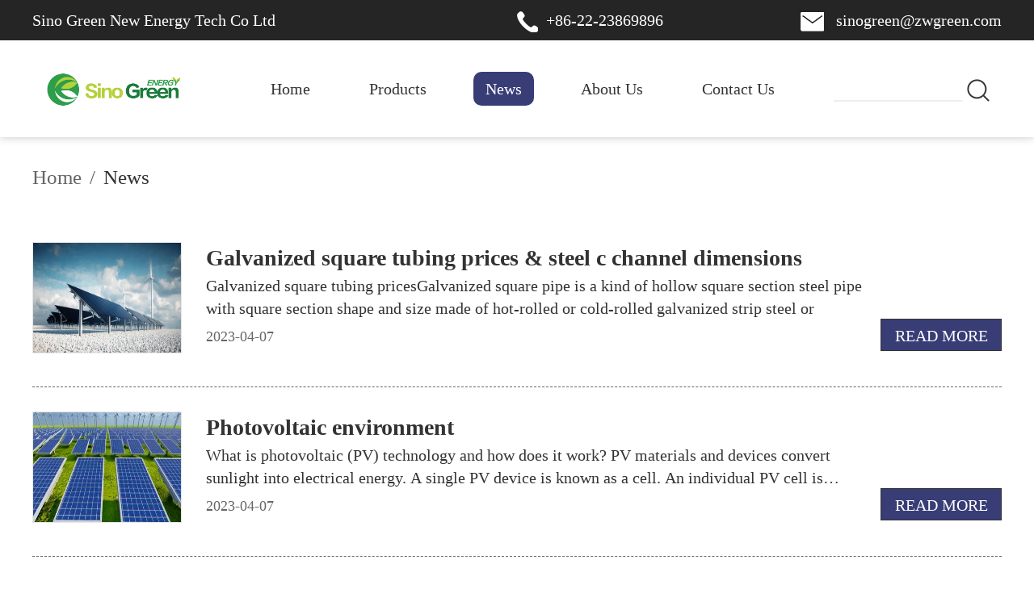

--- FILE ---
content_type: text/html;charset=UTF-8
request_url: https://sinoeastsolar.com/news
body_size: 4886
content:
<!DOCTYPE html>
<html>
<head>
   <link href="https://cdn.sinoeastsolar.com/11047/plateFile/20210429/0a0687bb-0dfa-4693-9675-2f0651be26d6.png" type="image/x-icon" rel="icon">
   <link rel="canonical" href="https://sinoeastsolar.com/news" />
   <meta data-n-head="true" charset="utf-8">
   <meta data-n-head="true" name="viewport" content="width=device-width,initial-scale=1,minimum-scale=1,maximum-scale=1,user-scalable=no">
   <meta data-n-head="true" name="renderer" content="webkit|ie-comp|ie-stand">
   <meta data-n-head="true" name="format-detection" content="telephone=no">
   <meta data-n-head="true" name="apple-mobile-web-app-capable" content="yes">
   <meta data-n-head="true" name="apple-mobile-web-app-status-bar-style" content="black">
   
   <meta data-n-head="true" property="og:type" content="website">
   <meta data-n-head="true" property="og:url" content="https://sinoeastsolar.com/news">
   <meta data-n-head="true" property="og:site_name">
     <meta data-n-head="true" property="og:title" content="News">
   <meta data-n-head="true" property="og:description" content="News">
  
   
   <meta data-n-head="true" name="keywords" content="News">
   <meta data-n-head="true" name="description" content="News">
   <title data-n-head="true">News - Sino Green New Energy Tech Co Ltd</title>

	<link href="/css/bootstrap/bootstrap-treeView-3.3.4.css" rel="stylesheet">
	<link rel="stylesheet" href="/css/page/common.css?v=3">
	<link rel="stylesheet" href="/css/page/news.css?v=1">
	<link rel="stylesheet" href="/css/bootstrap/naranja.min.css?v=3">
    <!-- Global site tag (gtag.js) - Google Ads: 657496435 -->
<script async src="https://www.googletagmanager.com/gtag/js?id=AW-657496435"></script>
<script>
  window.dataLayer = window.dataLayer || [];
  function gtag(){dataLayer.push(arguments);}
  gtag('js', new Date());

  gtag('config', 'AW-657496435');
</script>
<!-- Event snippet for Website traffic conversion page -->
<script>
  gtag('event', 'conversion', {'send_to': 'AW-657496435/zpllCLyckv0CEPOywrkC'});
</script>

</head>

<body oncontextmenu=self.event.returnValue=false>
<input type="hidden" value="Product name cannot be empty" id="searchTipMess">
<input type="hidden" value="Successful operation" id="inquireTipMess">
<input type="hidden" value="Connection error" id="connectMess">
<div class="header">
	<div class="header-top">
		<div class="main">
			<div class="header-top-left">Sino Green New Energy Tech Co Ltd</div>
			<div class="header-top-right">
				<div class="header-tel">
					<img src="/image/tel.png" alt=""> <span>+86-22-23869896</span>
				</div>
				<div class="header-email">
					<a href="/cdn-cgi/l/email-protection#dcafb5b2b3bbaeb9b9b29ca6abbbaeb9b9b2f2bfb3b1">
						<img src="/image/email.png" alt=""> <span><span class="__cf_email__" data-cfemail="32415b5c5d554057575c724845554057575c1c515d5f">[email&#160;protected]</span></span>
					</a>
				</div>
				<!--<div class="header-imgt">-->
				<!--<span><img src="/image/gjt.png" alt=""></span>-->
				<!--</div>-->
			</div>
		</div>

	</div>

	<div class="header-btom">
		<div class="main">
			<div class="header-btom-left">
				<a href="/"><img src="https://cdn.sinoeastsolar.com/11047/plateFile/20210429/02b499df-0b69-465d-8ff4-f5b8a2d1e7b3.png?x-oss-process=style/app" titel="Sino-Source SinoEast " alt="Sino-Source SinoEast " class="logo"></a>
			</div>

			<div class="header-btom-right ">
				<ul id="fodt">
					<li><a  id= "indexBtn" href="/">Home</a></li>
					<li><a  id="productsBtn"  href="/product">Products</a>
						<div class="colbul">
							<div class="navigation">
								<a href="/catelog/solar-power-station-pv-stations">Solar Power Station(PV stations)</a>
							</div>
							<div class="navigation">
								<a href="/catelog/solar-accessories">solar accessories</a>
							</div>
							<div class="navigation">
								<a href="/catelog/solar">Solar</a>
							</div>
							<div class="navigation">
								<a href="/catelog/mounting-system">Solar Mounting System</a>
							</div>
							<div class="navigation">
								<a href="/catelog/c-profile">C Profile</a>
							</div>
							<div class="navigation">
								<a href="/catelog/z-profile">Z Profile</a>
							</div>
							<div class="navigation">
								<a href="/catelog/omega-profile">Omega Profile</a>
							</div>
							<div class="navigation">
								<a href="/catelog/solar-floating-mounting-system">Solar Floating Mounting System</a>
							</div>
							<div class="navigation">
								<a href="/catelog/l-profile">L Profile</a>
							</div>
							<div class="navigation">
								<a href="/catelog/square-tube">Square Tube</a>
							</div>
							<div class="navigation">
								<a href="/catelog/solar-fences">Solar Fences</a>
							</div>
							<div class="navigation">
								<a href="/catelog/h-beam">H Beam</a>
							</div>
							<div class="navigation">
								<a href="/catelog/u-profile">U Profile</a>
							</div>
						</div>
					</li>
					<li><a class="lidtb " id="newsBtn" href="/news">News</a></li>
					<li><a  id="aboutUsBtn" href="/about-us">About Us</a></li>
					<li><a  id="contactAsBtn" href="/contact">Contact Us</a></li>
					<li><a > <input type="text" id="searchStr" name="searchStr">
						<img src="/image/sous.png" alt="" id="searchStrBtn">
					</a>
					</li>
				</ul>
			</div>
		</div>
	</div>
</div>
	<div class="main">
		<div class="tatel"><span class="tatel-s-t"><a href="/">Home</a> </span> <span>/ </span> <span class="tatel-s">News</span>
		</div>

		<div class="body">
		<!--<div class="left_body">-->
			<!--<div class="left-s">-->
				<!--<div class="tltt">Products Categories</div>-->
			<!--<label for="tree"></label>-->
			<!--<div id="tree" /></div>-->
			<!--<span style="display: none" th:text="${res.CataLogList[0].nodes}"-->
				<!--id="treeData"></span>-->
		<!--</div>-->
		<!--</div>-->
		<div class="right_body">
			<ul>
				<li class="newstList clear">
					<p class=" newstList-img">
						<a href="/news/galvanized-square-tubing-prices-steel-c-channel-dimensions"><img src="https://cdn.sinoeastsolar.com/11047/Article/20230407/5c787a7d-a574-4edb-ab61-03b094fb897a.jpg?x-oss-process=style/app" title="Galvanized square tubing prices &amp; steel c channel dimensions" alt="Galvanized square tubing prices &amp; steel c channel dimensions"/></a>
					</p>
					<div class="newstList-l">
						<div class="News-tial"><a href="/news/galvanized-square-tubing-prices-steel-c-channel-dimensions" >Galvanized square tubing prices &amp; steel c channel dimensions</a></div>
						<P class="newstList-act">Galvanized square tubing pricesGalvanized square pipe is a kind of hollow square section steel pipe with square section shape and size made of hot-rolled or cold-rolled galvanized strip steel or</P>
						<div class="tadye">2023-04-07</div>
					</div>

					<span class="rend"><a href="/news/galvanized-square-tubing-prices-steel-c-channel-dimensions">READ MORE</a></span>

				</li>
				<li class="newstList clear">
					<p class=" newstList-img">
						<a href="/news/photovoltaic-environment"><img src="https://cdn.sinoeastsolar.com/11047/Article/20230407/e86e269c-0710-48e8-b553-a6831903cb9d.jpg?x-oss-process=style/app" title="Photovoltaic environment" alt="Photovoltaic environment"/></a>
					</p>
					<div class="newstList-l">
						<div class="News-tial"><a href="/news/photovoltaic-environment" >Photovoltaic environment</a></div>
						<P class="newstList-act">What is photovoltaic (PV) technology and how does it work? PV materials and devices convert sunlight into electrical energy. A single PV device is known as a cell. An individual PV cell is usually</P>
						<div class="tadye">2023-04-07</div>
					</div>

					<span class="rend"><a href="/news/photovoltaic-environment">READ MORE</a></span>

				</li>
				<li class="newstList clear">
					<p class=" newstList-img">
						<a href="/news/multi-functional-angle-steel-iron-and-galvanized-square-tube"><img src="https://cdn.sinoeastsolar.com/11047/Article/20230331/1836b910-4594-4311-b58e-9a9d9348e652.jpg?x-oss-process=style/app" title="Multi-Functional Angle Steel Iron And Galvanized Square Tube" alt="Multi-Functional Angle Steel Iron And Galvanized Square Tube"/></a>
					</p>
					<div class="newstList-l">
						<div class="News-tial"><a href="/news/multi-functional-angle-steel-iron-and-galvanized-square-tube" >Multi-Functional Angle Steel Iron And Galvanized Square Tube</a></div>
						<P class="newstList-act">The galvanized square tube is a hollow square section steel pipe with a square section shape and size made of hot-rolled or cold-rolled galvanized steel strip or galvanized coil as a blank, cold-bent,</P>
						<div class="tadye">2023-03-31</div>
					</div>

					<span class="rend"><a href="/news/multi-functional-angle-steel-iron-and-galvanized-square-tube">READ MORE</a></span>

				</li>
				<li class="newstList clear">
					<p class=" newstList-img">
						<a href="/news/l-profile-cee-purlin-for-sale"><img src="https://cdn.sinoeastsolar.com/11047/Article/20230331/26beec00-16b5-4e44-b4e7-d8b5e2be46c4.jpg?x-oss-process=style/app" title="L PROFILE&amp;CEE PURLIN FOR SALE" alt="L PROFILE&amp;CEE PURLIN FOR SALE"/></a>
					</p>
					<div class="newstList-l">
						<div class="News-tial"><a href="/news/l-profile-cee-purlin-for-sale" >L PROFILE&amp;CEE PURLIN FOR SALE</a></div>
						<P class="newstList-act">We are one of the biggest factories in China who have been TUV certificated and specialized in producing solar mounting system,we can supply many kinds of mounting system for different install</P>
						<div class="tadye">2023-03-31</div>
					</div>

					<span class="rend"><a href="/news/l-profile-cee-purlin-for-sale">READ MORE</a></span>

				</li>
				<li class="newstList clear">
					<p class=" newstList-img">
						<a href="/news/purlins-for-sale"><img src="https://cdn.sinoeastsolar.com/11047/Article/20230325/aaaf254b-2cb7-444c-8515-4cfb92d21149.jpg?x-oss-process=style/app" title="purlins for sale" alt="purlins for sale"/></a>
					</p>
					<div class="newstList-l">
						<div class="News-tial"><a href="/news/purlins-for-sale" >purlins for sale</a></div>
						<P class="newstList-act">A solar racking system&rsquo;s strength is determined in part by the metal racking, but it also depends on the roof&rsquo;s underlying structure. Rafters and any supporting structures must be strong</P>
						<div class="tadye">2023-03-25</div>
					</div>

					<span class="rend"><a href="/news/purlins-for-sale">READ MORE</a></span>

				</li>
				<li class="newstList clear">
					<p class=" newstList-img">
						<a href="/news/c-purlin-sizes"><img src="https://cdn.sinoeastsolar.com/11047/Article/20230325/314d3b61-c169-457a-99ab-c39a38e98b6b.jpg?x-oss-process=style/app" title="c purlin sizes" alt="c purlin sizes"/></a>
					</p>
					<div class="newstList-l">
						<div class="News-tial"><a href="/news/c-purlin-sizes" >c purlin sizes</a></div>
						<P class="newstList-act">Steel cee purlins has great flexibility for the design and planning of commercial or residential roof solar system. &nbsp;It is used to install common framed solar panels parallel to a pitched roof.</P>
						<div class="tadye">2023-03-25</div>
					</div>

					<span class="rend"><a href="/news/c-purlin-sizes">READ MORE</a></span>

				</li>
				<li class="newstList clear">
					<p class=" newstList-img">
						<a href="/news/solar-panel-l-bracket-supplier-and-galvanized-c-channel"><img src="https://cdn.sinoeastsolar.com/11047/Article/20230324/82f82bd3-b44b-42ac-80e0-2ff480214b06.jpg?x-oss-process=style/app" title="Solar panel l bracket supplier and galvanized c channel" alt="Solar panel l bracket supplier and galvanized c channel"/></a>
					</p>
					<div class="newstList-l">
						<div class="News-tial"><a href="/news/solar-panel-l-bracket-supplier-and-galvanized-c-channel" >Solar panel l bracket supplier and galvanized c channel</a></div>
						<P class="newstList-act">&nbsp; &nbsp; Solar panel l bracket supplier is very popular in China.It can be installed on corrugated roofs or other tin roofs. Can be used with m10 &times; 200 hanger bolts to have enough space</P>
						<div class="tadye">2023-03-24</div>
					</div>

					<span class="rend"><a href="/news/solar-panel-l-bracket-supplier-and-galvanized-c-channel">READ MORE</a></span>

				</li>
				<li class="newstList clear">
					<p class=" newstList-img">
						<a href="/news/galvanized-steel-tube-and-c-channel-supplier"><img src="https://cdn.sinoeastsolar.com/11047/Article/20230324/66362bf4-3af0-4d6d-bf53-2828a19a02fd.jpg?x-oss-process=style/app" title="GALVANIZED STEEL TUBE AND C CHANNEL SUPPLIER" alt="GALVANIZED STEEL TUBE AND C CHANNEL SUPPLIER"/></a>
					</p>
					<div class="newstList-l">
						<div class="News-tial"><a href="/news/galvanized-steel-tube-and-c-channel-supplier" >GALVANIZED STEEL TUBE AND C CHANNEL SUPPLIER</a></div>
						<P class="newstList-act">We are one of the biggest factories in China who have been TUV certificated and specialized in producing channel system,we can supply many kinds of mounting system for different channel. Today let me </P>
						<div class="tadye">2023-03-24</div>
					</div>

					<span class="rend"><a href="/news/galvanized-steel-tube-and-c-channel-supplier">READ MORE</a></span>

				</li>
				<li class="newstList clear">
					<p class=" newstList-img">
						<a href="/news/solar-photovoltaic-bracket"><img src="https://cdn.sinoeastsolar.com/11047/Article/20230324/cf87c61a-c509-4e57-a449-f9f319d3c6dd.jpg?x-oss-process=style/app" title="Solar photovoltaic bracket" alt="Solar photovoltaic bracket"/></a>
					</p>
					<div class="newstList-l">
						<div class="News-tial"><a href="/news/solar-photovoltaic-bracket" >Solar photovoltaic bracket</a></div>
						<P class="newstList-act">Solar photovoltaic bracket is a special bracket designed for placing, installing, and fixing solar panels in a solar photovoltaic power generation system. General materials include aluminum alloy,</P>
						<div class="tadye">2023-03-24</div>
					</div>

					<span class="rend"><a href="/news/solar-photovoltaic-bracket">READ MORE</a></span>

				</li>
				<li class="newstList clear">
					<p class=" newstList-img">
						<a href="/news/different-types-of-steel-purlins-and-accessories"><img src="https://cdn.sinoeastsolar.com/11047/Article/20230317/b573a857-daa9-4eee-a194-a3c9c541adcb.jpg?x-oss-process=style/app" title="Different types of steel purlins and accessories" alt="Different types of steel purlins and accessories"/></a>
					</p>
					<div class="newstList-l">
						<div class="News-tial"><a href="/news/different-types-of-steel-purlins-and-accessories" >Different types of steel purlins and accessories</a></div>
						<P class="newstList-act">Steel purlins are highly popular architectural material commonly used in the construction industry. They are roof framing members that support the weight of the roof and deck. They run parallel to the</P>
						<div class="tadye">2023-03-17</div>
					</div>

					<span class="rend"><a href="/news/different-types-of-steel-purlins-and-accessories">READ MORE</a></span>

				</li>
			</ul>
				  <nav  style="text-align: center">
                 <ul class="pagination pagination-sm" >
				    	
				    			
				    
				    	
				    
				    
				    
				    
				    
				    
				    <li class="active"><a href="javascript:void(0)">1</a></li>
				    <li><a href="https://sinoeastsolar.com/news?offset=10">2</a></li>
				    <li><a href="https://sinoeastsolar.com/news?offset=20">3</a></li>
				    <li><a href="https://sinoeastsolar.com/news?offset=30">4</a></li>
				    <li><a href="https://sinoeastsolar.com/news?offset=40">5</a></li>
					<li>
				        <a href="https://sinoeastsolar.com/news?offset=10"><span aria-hidden="true" class="glyphicon glyphicon-menu-right"></span></a>
				 	 </li>
				    <li >
				    	<a href="https://sinoeastsolar.com/news?offset=300">last</a>
				    </li>
				</ul>
				</nav>
		
		</div>
	</div>
	</div>
	<!-- food -->

<div class="food">
	<div class="food-main" >
		<div class="fooder-top">
			<div class="food-left">


			  <h4>PRODUCTS CATEGORIES</h4>
				<div class="food-navigation">
					<a class="a-pointer" href="/catelog/solar-power-station-pv-stations">Solar Power Station(PV stations)</a>
				</div>
				<div class="food-navigation">
					<a class="a-pointer" href="/catelog/solar-accessories">solar accessories</a>
				</div>
				<div class="food-navigation">
					<a class="a-pointer" href="/catelog/solar">Solar</a>
				</div>
				<div class="food-navigation">
					<a class="a-pointer" href="/catelog/mounting-system">Solar Mounting System</a>
				</div>
				<div class="food-navigation">
					<a class="a-pointer" href="/catelog/c-profile">C Profile</a>
				</div>
				<div class="food-navigation">
					<a class="a-pointer" href="/catelog/z-profile">Z Profile</a>
				</div>
				<div class="food-navigation">
					<a class="a-pointer" href="/catelog/omega-profile">Omega Profile</a>
				</div>
				<div class="food-navigation">
					<a class="a-pointer" href="/catelog/solar-floating-mounting-system">Solar Floating Mounting System</a>
				</div>
				<div class="food-navigation">
					<a class="a-pointer" href="/catelog/l-profile">L Profile</a>
				</div>
				<div class="food-navigation">
					<a class="a-pointer" href="/catelog/square-tube">Square Tube</a>
				</div>
				<div class="food-navigation">
					<a class="a-pointer" href="/catelog/solar-fences">Solar Fences</a>
				</div>
				<div class="food-navigation">
					<a class="a-pointer" href="/catelog/h-beam">H Beam</a>
				</div>
				<div class="food-navigation">
					<a class="a-pointer" href="/catelog/u-profile">U Profile</a>
				</div>




			</div>

			<div class="food-left">
				<div class="food-navigation">

					<h4>CONTACT US</h4>
					<div > <img class="food-i" src="/image/phone.png" alt=""> <span>+86-22-23869896</span> </div>
					<div > <img class="food-i" src="/image/tel.png" alt=""> <span>+8618622088833(WhatsApp)</span> </div>
					<div> <a href="/cdn-cgi/l/email-protection#285b4146474f5a4d4d4668525f4f5a4d4d46064b4745">	<img src="/image/email.png" alt=""> <span><span class="__cf_email__" data-cfemail="0c7f6562636b7e6969624c767b6b7e696962226f6361">[email&#160;protected]</span></span></a></div>
					<div><img src="/image/diahi.png" alt=""> <span>23rd, Floors, Science and Technology Finance Buildling. No.5, Meiyuan Road, Xiqing District, Tianjin,China.</span> </div>

				</div>

			</div>
			<div class="food-lefts">
				<div class="food-navigation">
					<h4>SOCIAL MEDIA</h4>

					<div style="display: flex; justify-content: space-between;margin-top: 40px"><a
							href="https://www.linkedin.com/company/14777863/admin/"
							title=""><img
							src="/image/in.png"></a> <a style="margin-left: 70px;"
														href="https://www.facebook.com/SinoEastSolarStructure/"
														title=""><img
							src="/image/f.png"></a></div>
				</div>

			</div>
		</div>
	</div>
	<div class="fooder-btom">
		<p >Sino Green New Energy Tech Co Ltd</p>
	</div>
</div>
<a id="goLink"><img src="/image/tops.png" alt=""></a>
<script data-cfasync="false" src="/cdn-cgi/scripts/5c5dd728/cloudflare-static/email-decode.min.js"></script><script defer src="https://static.cloudflareinsights.com/beacon.min.js/vcd15cbe7772f49c399c6a5babf22c1241717689176015" integrity="sha512-ZpsOmlRQV6y907TI0dKBHq9Md29nnaEIPlkf84rnaERnq6zvWvPUqr2ft8M1aS28oN72PdrCzSjY4U6VaAw1EQ==" data-cf-beacon='{"version":"2024.11.0","token":"fe7513cfb4a24d79880c70f21528424e","r":1,"server_timing":{"name":{"cfCacheStatus":true,"cfEdge":true,"cfExtPri":true,"cfL4":true,"cfOrigin":true,"cfSpeedBrain":true},"location_startswith":null}}' crossorigin="anonymous"></script>
</body>
<script type="text/javascript" src="https://cdn.bootcss.com/jquery/3.4.0/jquery.min.js"></script>
<script type="text/javascript" src="/js/app/common/adaptation.js"></script>	
<script type="text/javascript" src="/js/bootstrap/bootstrap-paginator.js"></script>
<script type="text/javascript" src="/js/app/common/statistics.js?v=2"></script>
<script src="/js/app/page/common.js?v=1"></script>
<script type="text/javascript" src="/js/app/common/sinoUtil.js"></script>
<script src="/js/app/page/newsPage.js"></script>
<script type="text/javascript" src="/js/app/common/tree.js"></script>
<script type="text/javascript" src="/js/dialog/naranja.js"></script>
</html>

--- FILE ---
content_type: text/css
request_url: https://sinoeastsolar.com/css/page/common.css?v=3
body_size: 1324
content:
html,body{margin:0;padding:0;font-family:calibri}ul,ol,li{list-style:none;padding:0;margin:0}a{text-decoration:none;out-line:none;color:#333}h1,h2,h3,h4,h5,h6,p{padding:0;margin:0}.header{width:100%;top:-120px;z-index:1;box-shadow:0 0 10px rgba(59,59,59,.3)}.fixedNav{width:100%;position:static;transition:all .5s ease;margin:0 auto;height:60px;line-height:6px;position:fixed;top:0;left:0;background:#fff;z-index:100000}.fixedNav .header-btom-left .logo{height:35px}.fixedNav .header-btom{width:100%;height:60px;line-height:60px}.fixedNav .header-btom-left{line-height:60px;float:left;height:60px}.fixedNav .header-btom-right ul{line-height:60px;display:flex;justify-content:space-between}.header-top{width:100%;height:50px;background:#252525;line-height:50px;color:#fff;font-size:20px}.main{width:1200px;margin:0 auto}.header-top-left{float:left;width:500px;white-space:nowrap;overflow:hidden}.header-top-left{float:left}.header-top-left img{display:inline-block;width:200px;height:50px}.header-top-right{line-height:50px;width:600px;float:right;display:flex;justify-content:space-between}.header-tel span{display:inline-block;line-height:50px}.header-tel img{vertical-align:middle;line-height:50px;display:inline-block;width:26px;height:26px;margin-right:5px}.header-email img{vertical-align:middle;line-height:50px;display:inline-block;width:29px;height:24px;margin-right:10px}.header-imgt span{display:inline-block;line-height:50px;height:29px;width:206px}.header-imgt img{display:inline-block;vertical-align:middle;line-height:5px;height:29px;width:206px}.header-btom{width:100%;height:120px}.header-btom-left{height:120px;line-height:120px;float:left}.header-btom-left .logo{display:inline-block;height:50px;vertical-align:middle}.header-btom-right{height:120px;float:right;width:920px;color:#333}.header-btom-right ul{height:120px;display:flex;justify-content:space-between}.header-btom-right ul a{color:#333}.header-btom-right #fodt li{color:#333;font-size:20px;line-height:120px}.fixedNav .header-btom-right #fodt li{color:#333;font-size:20px;line-height:60px}.header-btom-right #fodt li a{padding:10px 15px;box-sizing:border-box}.header-btom-right ul .lidtb{background:#383d76;color:#fff;border-radius:10px}.food{width:100%;background:#252525;position:relative;z-index:111}.fooder-top{width:100%;display:flex;justify-content:space-between;padding-bottom:30px}.food-main{width:1200px;margin:0 auto}.food-navigation{color:#fff;font-size:18px;line-height:30px}.food h4{font-size:28px;line-height:50px;margin-top:10px;color:#fff}.food{width:auto}.food-left{width:33%}.food a:hover,.food a:focus{color:#fff;text-decoration:none}.clear{content:"";display:block;clear:both}.header-top a{color:#fff;text-decoration:none}.a-pointer{cursor:pointer}#fodt a:hover,#fodt a:focus{text-decoration:none}#fodt #searchStr{display:inline-block;width:160px;height:30px;border:0;background:transparent;border-bottom:2px solid #eee}#fodt #searchStr{display:inline-block;width:160px;height:30px}.header-btom-right #fodt .lidtb:hover{color:#fff}.header-btom-right #fodt .borts:hover .lidtb{border-bottom-right-radius:0;border-bottom-left-radius:0}.fooder-btom{text-align:center;font-size:14px;line-height:82px;height:82px;color:#fff;border-top:1px solid #fff}#fodt a:hover{color:#383d76}#fodt li{position:relative;height:120px}#fodt li .colbul{list-style:none;float:left;position:absolute;z-index:11;top:82px;left:0;background:#fff;text-align:center;display:none;white-space:nowrap;overflow:hidden;border:1px solid #e2e2e2}.fixedNav #fodt li .colbul{list-style:none;float:left;position:absolute;z-index:11;top:52px;left:0;background:#fff;text-align:center;display:none;white-space:nowrap;overflow:hidden}#fodt li:hover>.colbul{display:block;border-top:1px solid transparent}#fodt .borts:hover>.colbul{border-top:2px solid #383d76}#fodt .colbul .navigation:hover{background:#e2e2e2}.header-btom-right #fodt li .colbul .navigation a:hover{color:#383d76}.navigation{height:50px;line-height:50px}#goLink{display:none;position:fixed;bottom:100px;right:0;width:45px;height:45px;line-height:45px;text-align:center;background:#383d76;border-radius:50%;z-index:111111}#goLink img{display:inline-block;width:100%;height:100%;vertical-align:baseline}.a-pointer{color:#fff}.a-pointer{cursor:pointer}a{text-decoration:none;cursor:pointer}.skype{position:fixed;right:0;bottom:270px;z-index:111}.keapp{position:fixed;right:0;bottom:215px;z-index:111}@media screen and (max-width:1200px){.main{width:90%}.header-top-left{width:auto}.header-top-right .header-tel{margin-right:20px}.header-email img,.header-tel img{width:20px;height:auto}.header-btom-right{float:right;width:auto;color:#333;padding-right:10px;box-sizing:border-box}#searchStrBtn{width:20px}#tree .list-group-item{font-size:25px}.header-btom-right #fodt .lidtb{padding:10px}.header-top-right{width:auto}.header-btom-right #fodt li a{padding:10px}.skype img,.keapp img{width:40x}.skype{position:fixed;right:0;z-index:111}.keapp{position:fixed;right:0;z-index:111}
.food-main{width:90%;marign:0 auto}.food-navigation img{width:40px}.header-top{font-size:18px}.food-navigation{font-size:20px}}.tatel-s-t a{text-decoration:none;color:#666}.tatel-s a{text-decoration:none;color:#333}.tree_ul{display:none}.i_hide{visibility:hidden}.i_show{visibility:visible}.mouseover_tree_lable{color:#383d76}.food a{color:#fff}.food .food-navigation .a-pointer{color:#fff}.food-left img{width:16px;margin-right:10px}.news-btn{display:flex;align-items:center;justify-content:space-around;margin-top:20px}.rend{display:inline-block;width:150px;color:#fff;height:40px;line-height:40px;text-align:center;position:relative;border:1px #333 solid;background:#fff}.news_next_Btn_true{background:#fff!important;cursor:pointer}.news_next_Btn_false{background:#909e9b!important;cursor:default}#catalogBtn{display:none}@media screen and (max-width:1080px){#catalogBtn{display:block;position:relative;margin-right:10px}#catalogBtn img{width:50px!important;height:50px!important;vertical-align:middle}.fixedNav{position:initial;height:auto}.sousuo input{width:360px;height:65px;margin:0 auto;border:1px solid #c30d23;box-sizing:border-box;background:#fff}.main{width:100%}.fixedNav .header-btom-right ul{display:block}.header-btom{height:auto;overflow:hidden;display:block;box-sizing:border-box}.header-btom-right{display:none;height:auto;width:100%;position:absolute;z-index:99;background-color:#fff;margin-top:86px;padding:0;border-bottom:1px solid #e1e1e1}.header-btom-left{width:100%;display:flex;justify-content:space-between;align-items:center;height:100px}.header-btom-right #fodt .lidtb{display:block;width:100%}.header-btom-right #fodt a{font-size:24px}.header-btom-right #fodt li,.fixedNav .header-btom-right #fodt li{line-height:40px}#fodt{width:100%}#fodt li:last-child{display:none}.header-btom-right ul{display:block;height:auto}.header-btom-right #fodt li{padding-bottom:10px;height:auto}.fixedNav .header-btom{display:block;height:auto}.fixedNav .header-btom-left{float:initial}.fooder-top,.food-navigation div{display:block!important}.fooder-top .food-left,.food-lefts{width:90%;margin-top:30px}.header-btom-right #fodt li a{display:block;width:100%;padding:10px}.header-top-left{display:none}.header-top-right{float:left}.header-top{font-size:18px;height:40px}.header-tel span,.header-top-right{line-height:40px}#fodt li:hover>.colbul{display:none}.food h4{font-size:26px}}@media screen and (max-width:640px){.header-top{font-size:16px}.header-email img,.header-tel img{width:15px}.header-btom-left{height:85px}#catalogBtn img{height:35px!important;width:35px!important}}@media screen and (max-width:480px){.header-top{display:none!important}.header-btom-right #fodt a{font-size:20px}.header-btom-right #fodt li,.fixedNav .header-btom-right #fodt li{line-height:30px}.food-lefts .food-navigation{font-size:20px}.botm-titlen,.food h4{font-size:20px}.food-navigation{font-size:16px}.food-lefts .food-navigation img{width:30px}.tatel,.tltt{font-size:18px;line-height:80px}}@media screen and (max-width:360px){.food h4,.header-btom-right #fodt a{font-size:16px!important}.food-navigation,.fooder-btom{font-size:14px;height:auto}}

--- FILE ---
content_type: text/css
request_url: https://sinoeastsolar.com/css/page/news.css?v=1
body_size: 536
content:
.a-pointer{cursor:pointer}.body{width:100%;display:flex;justify-content:space-between;margin-bottom:100px;min-height:400px}.body a:hover,.body a:focus{text-decoration:none}.left_body{width:25%}.left-t{width:300px;position:fixed;top:70px}.tltt{font-size:30px;color:#fff;line-height:70px;background:#383d76;padding-left:10px}.right_body{width:100%}.newsList{width:80%;flex-grow:1;flex-shrink:1;margin:3%}.a-pointer{cursor:pointer}.a-pointer{color:#fff}#tree .list-group-item{position:relative;display:block;padding:10px 15px;margin-bottom:-1px;background-color:#fff;border:0;color:#333;font-size:20px;line-height:20px}#tree .glyphicon-plus:before{content:"\e250"}#tree .glyphicon-minus:before{content:"\e252"}.left_body .treeview span.indent{display:inline-block;width:16px;height:16px;background:#eee;position:relative;top:0;left:.14rem;z-index:1;margin:0}#tree span.icon{width:12px;margin-right:5px;color:#666;font-size:18px}.newstList{height:210px;padding:30px 0;border-bottom:1px dashed #666;position:relative}.newstList-img{width:185px;height:138px;margin-right:30px;overflow:hidden;position:relative;float:left;border:1px solid #e5e5e5}.newstList-img img{width:100%;height:100%}.newstList-act{color:#333;font-size:20px;width:820px;height:60px;float:left;display:-webkit-box;-webkit-box-orient:vertical;-webkit-line-clamp:2;overflow:hidden}.tatel span{float:left;margin-right:10px}.rend{display:inline-block;width:150px;color:#fff;font-size:20px;background:#383d76;height:40px;line-height:40px;text-align:center;position:relative;right:-15px;bottom:-95px}.rend a{color:#fff}nav{margin:0 auto}.right_body .pagination>li>a,.pagination>li>span{position:relative;float:left;padding:6px 12px;line-height:1.42857143;color:#666;text-decoration:none;background-color:#fff;border:1px solid #e1e1e1;margin:5px;border-radius:5px}.tadye{font-size:18px;color:#666;line-height:35px}.News-tial{width:100%;height:40px;overflow:hidden}.News-tial a{font-size:28px;color:#333;font-weight:bold}.right_body .pagination>.active>a,.right_body .pagination>.active>a:hover,.right_body .pagination>li>a:hover{color:#383d76;background-color:transparent;border-color:#383d76}.pagination{margin:0 auto;margin-top:1rem}.tatel{font-size:25px;line-height:100px;color:#666}.tatel-s{float:left;text-align:left;color:#333}.tatel-s-t{float:left;text-align:left}.newstList-l{color:#333;width:820px;float:left}#goLink img{display:inline-block;width:100%;height:100%;vertical-align:baseline}@media screen and (max-width:1200px){.left_body{width:28%}.right_body{width:100%}.left-t{width:340px}.left_body .treeview span.indent{width:20px;height:24px;left:16px}#tree span.icon{font-size:22px}#example #pageLimit li{font-size:25px;margin:0 20px}.rend{display:inline-block;width:250px;font-size:40px;height:80px;line-height:80px;position:relative;right:550px;bottom:-55px;display:none}.right_body .pagination>li>a,.pagination>li>span{padding:6px 17px;border:2px solid #e1e1e1}.tltt{font-size:33px}.newstList{display:flex;flex-wrap:wrap;justify-content:space-between}.newstList-img{width:20%;height:140px;margin-right:0}.newstList-img img{object-fit:cover}.newstList-l{width:78%}.newstList-act{width:100%;height:auto}.News-tial a{display:-webkit-box;-webkit-box-orient:vertical;-webkit-line-clamp:1}}@media screen and (max-width:1080px){.News-tial{height:auto}.News-tial{margin-bottom:10px}.body,.tatel{padding-left:10px;padding-right:10px}.header-btom-right{display:none;height:auto;width:100%;position:absolute;z-index:99;background-color:#fff;margin-top:86px;padding:0;border-bottom:1px solid #e1e1e1}}@media screen and (max-width:760px){.newstList-img{width:25%;height:130px}.newstList-l{width:72%}.News-tial a{font-size:26px}.newstList-act{font-size:18px}}@media screen and (max-width:640px){.newstList-img{display:none}.newstList-l{width:100%}.newstList{height:auto}.News-tial a{font-size:24px}}@media screen and (max-width:480px){.tatel,.tltt{font-size:18px;line-height:80px}.newstList{padding:10px 0}.News-tial a{font-size:20px}.newstList-act{font-size:16px}}@media screen and (max-width:360px){.News-tial a,.tatel{font-size:16px}.newstList-act,.tadye{font-size:14px}}

--- FILE ---
content_type: text/css
request_url: https://sinoeastsolar.com/css/bootstrap/naranja.min.css?v=3
body_size: 416
content:
.naranja-notification {
	height: 0;
	box-sizing: content-box;
	padding: 10px 0;
	transition: padding .7s cubic-bezier(0, .5, 0, 1), height .7s
		cubic-bezier(0, .5, 0, 1)
}

.naranja-notification * {
	box-sizing: border-box
}

.naranja-notification .narj-log {
	background-color: #F9F9F9
}

.naranja-notification .narj-log button {
	border: 1px solid #D2D2D2;
	background-color: white
}

.naranja-notification .narj-log button:first-of-type {
	color: #0099E5
}

.naranja-notification .narj-success {
	background-color: #B8F4BC
}

.naranja-notification .narj-success button {
	border: 1px solid #6ED69A;
	background-color: #B8F4BC;
	opacity: .9;
	color: #11B674
}

.naranja-notification .narj-success button:first-of-type {
	opacity: 1
}

.naranja-notification .narj-warn {
	background-color: #FFDD85
}

.naranja-notification .narj-warn button {
	border: 1px solid #F5CE69;
	background-color: #FFDD85;
	opacity: .9;
	color: #D9993F
}

.naranja-notification .narj-warn button:first-of-type {
	opacity: 1
}

.naranja-notification .narj-error {
	background-color: #ED9286
}

.naranja-notification .narj-error button {
	border: 1px solid #ED8476;
	background-color: #ED9286;
	opacity: .9;
	color: #C24343
}

.naranja-notification .narj-error button:first-of-type {
	opacity: 1
}

.naranja-notification .naranja-body-notification {
	animation: .4s fadeUpIn 1 cubic-bezier(0, .5, 0, 1);
	position: relative;
	display: flex;
	width: 310px;
	border-radius: 4px;
	padding: 7px;
	box-shadow: 0 5px 10px rgba(0, 0, 0, 0.16);
	margin-bottom: 7px;
	margin-top: 12px;
	opacity: 1;
	transition: opacity .15s ease, marginTop .3s ease, marginBottom .3s ease,
		padding .3s ease
}

.naranja-notification .naranja-body-notification:hover .naranja-close-icon
	{
	opacity: .7
}

.naranja-notification .naranja-body-notification:hover .naranja-close-icon:hover
	{
	opacity: 1
}

.naranja-notification .naranja-body-notification>div {
	display: inline-flex;
	justify-content: center;
	align-items: center
}

.naranja-notification .naranja-body-notification .naranja-text-and-title
	{
	padding-left: 15px;
	flex-direction: column;
	justify-content: center;
	align-items: flex-start
}

.naranja-notification .naranja-body-notification .naranja-text-and-title>p
	{
	margin: 5px;
	font-family: 'Open Sans'
}

.naranja-notification .naranja-body-notification .naranja-text-and-title>div
	{
	width: 100%
}

.naranja-notification .naranja-body-notification .naranja-text-and-title>div button
	{
	float: right;
	margin-left: 6px;
	margin-top: 10px;
	margin-bottom: 2px;
	-webkit-appearance: none;
	-moz-appearance: none;
	-ms-appearance: none;
	-o-appearance: none;
	border-radius: 3px;
	padding: 2px 11px;
	font-size: 14px;
	text-align: center;
	outline: none;
	border-width: 1px;
	box-shadow: 0 2px 4px -2px rgba(0, 0, 0, 0.2);
	cursor: pointer
}

.naranja-notification .naranja-body-notification .naranja-text-and-title>div button:active
	{
	opacity: .7
}

.naranja-notification .naranja-body-notification .naranja-title {
	font-size: 20px;
	opacity: 1
}

.naranja-notification .naranja-body-notification .naranja-parragraph {
	font-size: 14px;
	opacity: .6;
	padding-right: 30px;
	line-height: 1.4em
}

.naranja-close-icon {
	position: absolute;
	right: 7px;
	top: 7px;
	opacity: 0;
	cursor: pointer;
	transition: opacity .25s ease
}

@
keyframes fadeUpIn {
	from {opacity: .2;
	box-shadow: 0 0 0 rgba(0, 0, 0, 0.5);
	transform: scale(.95)
}

75%{
opacity
:
1
}
to {
	opacity: 1;
	box-shadow: 0 5px 10px rgba(0, 0, 0, 0.16);
	transform: scale(1)
}

}
.naranja-notification-box {
	box-sizing: content-box;
	display: flex;
	flex-direction: column-reverse;
	position: fixed;
	top: 120px;
	right: 0;
	width: 315px;
	height: auto;
	max-height: 100vh;
	overflow: auto;
	padding: 8px;
	padding-top: 20px
}

.naranja-notification-box .naranja-notification-advice {
	position: fixed;
	right: 138px;
	top: -39px;
	transform: translateY(0);
	cursor: pointer;
	transition: transform .3s ease
}

.naranja-notification-box .naranja-notification-advice.active {
	transform: translateY(60px)
}

--- FILE ---
content_type: application/javascript
request_url: https://sinoeastsolar.com/js/app/common/tree.js
body_size: -336
content:

var clickNum = 0
$(function() {
	$(".icon_img").click(function(){
         if (clickNum == 0){
        	$(this).attr("class", "iconfont icon-icon-test1 icon_img")
 			$(this).next().next().css("display", "block")
 			clickNum = 1;
         }else{
            $(this).attr("class", "iconfont icon-icon-test icon_img")
			$(this).next().next().css("display", "none")
			clickNum = 0;
			
		}
	});
	
});

var tree_val = $("#tree_value").val()
if (tree_val){
	var array_arr = tree_val.toString().split(",");
	for(var i = 0;i<array_arr.length; i++){
		if (i == array_arr.length -1){
			$("i[name='" +array_arr[i]+ "']").addClass("i_hide");
			$("i[name='" +array_arr[i]+ "']").addClass("mouseover_tree_lable")
			$("a[name='" +array_arr[i]+ "']").addClass("mouseover_tree_lable")
			$("ul[name='" +array_arr[i]+ "']").css("display", "block")
		}else{
			$("i[name='" +array_arr[i]+ "']").attr("class", "iconfont icon-icon-test1 icon_img");
			$("ul[name='" +array_arr[i]+ "']").css("display", "block")
		}
		
	}
}



--- FILE ---
content_type: application/javascript
request_url: https://sinoeastsolar.com/js/app/page/newsPage.js
body_size: -327
content:
var total=$("#total").val();var limit=$("#limit").val();var currentPage=$("#currentPage").val();var totalPage=0;if(total%limit==0){totalPage=parseInt(total/limit)}else{totalPage=parseInt(total/limit)+1}$("#pageLimit").bootstrapPaginator({currentPage:currentPage,totalPages:totalPage,size:"normal",current:currentPage,bootstrapMajorVersion:3,alignment:"right",numberOfPages:5,itemTexts:function(a,b,c){switch(a){case"first":return"first";case"prev":return"<span aria-hidden='true' class='glyphicon glyphicon-menu-left'></span>";case"next":return"<span aria-hidden='true' class='glyphicon glyphicon-menu-right'></span>";case"last":return"last";case"page":return b}},onPageClicked:function(c,a,b,d){if(d==1){window.location.href="/news"}else{window.location.href="/news?offset="+(d-1)*limit}}});

--- FILE ---
content_type: application/javascript
request_url: https://sinoeastsolar.com/js/app/page/common.js?v=1
body_size: 596
content:
var langue="";var searchTipMess=$("#searchTipMess").val();var inquireTipMess=$("#inquireTipMess").val();var connectMess=$("#connectMess").val();$("#searchStrBtn").click(function(){var a=$("#searchStr").val();if(!a){naranja()["warn"]({title:"",text:searchTipMess,});return false}window.location.href="/search/?searchStr="+a;window.event.returnvalue=false});$("#searchStr").on("keypress",function(a){if(a.keyCode==13){$("#searchStrBtn").trigger("click")}});$("#sendBtn").click(function(){var g=$("#email_supplyid").val();var b=$("#email_productId").val();var h=$("#email_productName").val();var f=$("#title").val();var d=$("#email").val();var i=$("#message").val();if(!sinoUtil.validateAndChangeClass("#title",sinoUtil.validate(f,"require"),"Title cannot be empty")){return false}if(!sinoUtil.validateAndChangeClass("#email",sinoUtil.validate(d,"require"),"Mailbox cannot be empty")){return false}$("#sendBtn").attr("disabled",false);if(!sinoUtil.validateAndChangeClass("#email",sinoUtil.validate(d,"email"),"The mailbox format is incorrect")){return false}$("#sendBtn").attr("disabled",false);if(!sinoUtil.validateAndChangeClass("#message",sinoUtil.validate(i,"require"),"Sending content cannot be empty")){return false}var e="1";var c=0;var a={title:f,email:d,message:i,type:e,status:c,productId:b,supplyid:g,productName:h};$.ajax({type:"POST",url:"/saveInquireInfo",data:JSON.stringify(a),dataType:"json",contentType:"application/json",error:function(j){naranja()["warn"]({title:"",text:connectMess,})},success:function(j){if(j.success){$("#title").val("");$("#email").val("");$("#message").val("");naranja()["success"]({title:"",text:inquireTipMess,})}else{naranja()["warn"]({title:"new information",text:j.msg,})}}})});function findProductByTag(b){var a=b.trim().toLowerCase();while(a.indexOf(" ")!=-1){a=a.replace(" ","-")}window.location.href="/product-tag/?tag="+a}function searchCatalog(a){var b;if(a.indexOf("searchStr=")!=-1){b=a.split("searchStr=");a=b[1]}window.location.href="/catelog/"+a}$(document).on("mouseover",".hotCatalog",function(){var a=$(this).attr("name");var b;if(a.indexOf("searchStr=")!=-1){b=a.split("searchStr=");a=b[1]}$(this).attr("href","/catelog/"+a)});$(document).on("mouseover",".hotProduct",function(){var a=$(this).attr("name");$(this).attr("href","/products/"+a)});$(window).scroll(function(){if($(window).scrollTop()>0){$(".header-top").css("display","none");$(".header").addClass("fixedNav");$(".left-s").addClass("left-t")}else{$(".header").removeClass("fixedNav");$(".header-top").css("display","block");$(".left-s").removeClass("left-t")}});$(window).scroll(function(){if($(window).scrollTop()>0){$(".header-top").css("display","none");$(".header").addClass("fixedNav")}else{$(".header").removeClass("fixedNav");$(".header-top").css("display","block")}if($(window).scrollTop()>=1350){$(".left-s").addClass("left-ts")}else{$(".left-s").removeClass("left-ts")}});var goLink=document.getElementById("goLink");window.onscroll=computedDisplay;function computedDisplay(){var a=document.documentElement.scrollTop||document.body.scrollTop;var b=document.documentElement.clientHeight||document.body.clientHeight;goLink.style.display=a>b?"block":"none"}goLink.onclick=function(){this.style.display="none";window.onscroll=null;var d=300,a=10,c=document.documentElement.scrollTop||document.body.scrollTop;var b=(c/d)*a;var e=window.setInterval(function(){var f=document.documentElement.scrollTop||document.body.scrollTop;if(f===0){window.clearInterval(e);window.onscroll=computedDisplay;return}f-=b;document.documentElement.scrollTop=f;document.body.scrollTop=f},a)};$(document).ready(function(){$(".xianshi").click(function(){$(".sousuo").toggle(100)})});var headerBtom=$(".header-btom .header-btom-left");var headerCatalog='<span id="catalogBtn"><img src="/css/img/catalog.svg" alt="" style="width: 80px;height: 80px;"></span>';headerBtom.append(headerCatalog);$(document).on("click","#catalogBtn",function(a){$(".header-btom .header-btom-right").slideToggle()});window.onresize=function(){var a=window.screen.width;headerBtom.find("span").remove("#catalogBtn");headerBtom.append(headerCatalog);if(a>=1000){$(".header-btom .header-btom-right").show()}else{}};

--- FILE ---
content_type: application/javascript
request_url: https://sinoeastsolar.com/js/app/common/adaptation.js
body_size: -187
content:
(function(designWidth, maxWidth) {
    var doc = document,
        win = window,
        docEl = doc.documentElement,
        remStyle = document.createElement("style"),
        tid;
    function refreshRem() {
        var width = docEl.getBoundingClientRect().width;
        maxWidth = maxWidth || 540;
        width>maxWidth && (width=maxWidth);
        var rem = width * 100 / designWidth;
        remStyle.innerHTML = 'html{font-size:' + rem + 'px;}';
    }

    if (docEl.firstElementChild) {
        docEl.firstElementChild.appendChild(remStyle);
    } else {
        var wrap = doc.createElement("div");
        wrap.appendChild(remStyle);
        doc.write(wrap.innerHTML);
        wrap = null;
    }
    refreshRem();

    win.addEventListener("resize", function() {
        clearTimeout(tid);
        tid = setTimeout(refreshRem, 300);
    }, false);

    win.addEventListener("pageshow", function(e) {
        if (e.persisted) {
            clearTimeout(tid);
            tid = setTimeout(refreshRem, 300);
        }
    }, false);

    if (doc.readyState === "complete") {
        doc.body.style.fontSize = "16px";
    } else {
        doc.addEventListener("DOMContentLoaded", function(e) {
            doc.body.style.fontSize = "16px";
        }, false);
    }
})(750, 750);


--- FILE ---
content_type: application/javascript
request_url: https://sinoeastsolar.com/js/dialog/naranja.js
body_size: 2651
content:


// bip sound
// http://soundbible.com/mp3/A-Tone-His_Self-1266414414.mp3

(function (factory) {

  // checking for exports avalible
  if (typeof module !== 'undefined' && module.exports) {
    // export Collection
    module.exports = factory
  } else {
    // else add to root variable
    window['naranja'] = factory
  }

})(function () {

  function setSideUpAnimation (finalNotification) {
    setTimeout(function () {

      var notificaciónHeight = finalNotification
        .querySelector('.naranja-body-notification')
        .offsetHeight

      finalNotification.style.height = notificaciónHeight + 'px'
    }, 0)
  }

  function createText (text) {
    return document.createTextNode(text)
  }

  /**
  * provide a reusable way to create html
  * elements
  * @param tag String – html tag name
  * @param classes Array<String> – html tag classes
  */

  function createElement (tag, classes) {
    var $HTMLElement = document.createElement(tag)
    if ( !!classes ) {
      classes.forEach(function (className) {
        $HTMLElement.classList.add(className)
      })
    }

    return $HTMLElement
  }

  var $narjContainer = document.querySelector('.naranja-notification-box')

  if (!$narjContainer) {
    $narjContainer = createElement('div', ['naranja-notification-box'])
    $newNotificationsAdvice = createElement('div', ['naranja-notification-advice'])
    $newNotificationsAdvice.addEventListener('click', function () {
      $narjContainer.scrollTop = '0'
    })
    $narjContainer.appendChild($newNotificationsAdvice)

    document.body.appendChild($narjContainer)
  }

  $narjContainer.__proto__.unshifElement = function (node) {
    this.insertBefore(node, this.childNodes[0])
  }

  $narjContainer.addEventListener('scroll', function (e) {
    if (e.currentTarget.scrollTop < 20) {
      $newNotificationsAdvice.classList.remove('active')
    }
  })

  return {
    log: function (argm) {
      this.createNotification('log', argm)
    },
    success: function (argm) {
      this.createNotification('success', argm)
    },
    warn: function (argm) {
      this.createNotification('warn', argm)
    },
    error: function (argm) {
      this.createNotification('error', argm)
    },

    /*
    * Internal methods for
    * launch notifications
    */
    createNotification: function (type, argm) {

      this.type = type
      this.title = argm.title
      this.text = argm.text
      this.icon = (argm.icon === undefined) ? true : argm.icon
      this.buttons = argm.buttons

      var $notification = this.$createContainer()
      var $body = $notification.querySelector('div')

      this.$notification = $notification
      this.$body = $body

      // render icon if exists
      if (this.icon) {
        var $iconContainer = createElement('div', [
          'naranja-icon',
          'narj-icon-' + type
        ])

        $iconContainer.innerHTML = this.chooseIcon[type]

        $body.appendChild($iconContainer)
      }

      var $title = this.createTitle()
      var $text = this.createText()

      var $textAndTitleContainer = createElement('div', [
        'naranja-text-and-title'
      ])

      $textAndTitleContainer.appendChild($title)
      $textAndTitleContainer.appendChild($text)

      $body.appendChild($textAndTitleContainer)

      // render buttons fragment if exists
      if (this.buttons) {
        var $buttons = this.createButtons($notification, $body)

        $body
          .querySelector('.naranja-text-and-title')
          .appendChild($buttons)
      }


      var $close = createElement('div', [
        'naranja-close-icon'
      ])

      $close.addEventListener('click', (function () {
        this.closeNotification()
      }).bind(this))

      // var $close = document.createElement('div')
      // $close.classList.add('naranja-close-icon')
      $close.innerHTML = this.chooseIcon.close

      $body.appendChild($close)

      $narjContainer.unshifElement($notification)
      setSideUpAnimation($notification)

      if ($narjContainer.scrollTop > 20) {
        $newNotificationsAdvice.classList.add('active')
        $newNotificationsAdvice.innerHTML = this.chooseIcon.newNotification
      }

      if (argm.timeout !== 'keep') {
        setTimeout(
          (function () {
            this.closeNotification()
          }).bind(this),
          argm.timeout || 2000
        )
      }
    },
    $createContainer: function () {
      // generate box for notification

      var $container = createElement('div', [
        'naranja-notification',
        'naranja-' + this.type
      ])

      var $innerContainer = createElement('div', [
        'naranja-body-notification',
        'narj-' + this.type
      ])

      $container.appendChild($innerContainer)

      return $container
    },
    createTitle: function () {
      var $parragraph = createElement('p', [
        'naranja-title'
      ])
      var $tt = createText(this.title)
      $parragraph.appendChild($tt)

      return $parragraph
    },
    createText: function () {
      var $title = createElement('p', [
        'naranja-parragraph'
      ])

      var $tx = document.createTextNode(this.text)
      $title.appendChild($tx)

      return $title
    },
    createButtons: function ($notification, $body) {
      var $buttonsContainer = createElement('div', [
        'naranja-buttons-container'
      ])

      var self = this

      this.buttons.forEach(function (button) {
        var $buttonElement = createElement('button')
        $buttonElement.appendChild(document.createTextNode(button.text))

        $buttonElement.addEventListener('click', function (event) {

          self.removeNotification = true
          event.preventClose = function () {
            self.removeNotification = false
          }

          event.closeNotification = function () {
            self.closeNotification()
          }

          button.click(event)

          if (self.removeNotification) self.closeNotification()
        })

        $buttonsContainer.appendChild($buttonElement)
      })

      return $buttonsContainer
    },
    closeNotification: function () {
      var self = this
      if ( !this.elementWasRemoved ) {
        self.$body.style.opacity = '0'
        setTimeout(function () {
          self.$body.style.marginTop = '0px'
          self.$body.style.marginBottom = '0px'
          self.$body.style.padding = '0px'
          self.$notification.style.height = 0 + 'px'
          self.$notification.style.padding = 0 + 'px'
          setTimeout(function () {
            self.$notification
              .parentNode
              .removeChild(
                self.$notification
              )
          }, 600);
          if ($narjContainer.scrollTop < 20) {
            $newNotificationsAdvice.classList.remove('active')
          }
        }, 150)
      }
      this.elementWasRemoved = true
    },
    chooseIcon: {
      log: '<svg width="48" height="48" viewBox="0 0 48 48" fill="none" xmlns="http://www.w3.org/2000/svg"><circle cx="24" cy="24" r="24" fill="#EEEEEE"/><path d="M26.595 37.5C26.3313 37.9546 25.9528 38.332 25.4973 38.5943C25.0419 38.8566 24.5256 38.9947 24 38.9947C23.4744 38.9947 22.9581 38.8566 22.5027 38.5943C22.0472 38.332 21.6687 37.9546 21.405 37.5M39 31.5H9C10.1935 31.5 11.3381 31.0259 12.182 30.182C13.0259 29.3381 13.5 28.1935 13.5 27V19.5C13.5 16.7152 14.6062 14.0445 16.5754 12.0754C18.5445 10.1062 21.2152 9 24 9C26.7848 9 29.4555 10.1062 31.4246 12.0754C33.3938 14.0445 34.5 16.7152 34.5 19.5V27C34.5 28.1935 34.9741 29.3381 35.818 30.182C36.6619 31.0259 37.8065 31.5 39 31.5V31.5Z" stroke="black" stroke-opacity="0.73" stroke-width="2.5" stroke-linecap="round" stroke-linejoin="round"/></svg>',

      success: '<svg width="48" height="48" viewBox="0 0 48 48" fill="none" xmlns="http://www.w3.org/2000/svg"><circle cx="24" cy="24" r="24" fill="#6ED69A" fill-opacity="0.62"/><path d="M36 16.5L19.5 33L12 25.5" stroke="#11B674" stroke-width="2.5" stroke-linecap="round" stroke-linejoin="round"/></svg>',

      warn: '<svg width="48" height="48" viewBox="0 0 48 48" fill="none" xmlns="http://www.w3.org/2000/svg"><circle cx="24" cy="24" r="24" fill="#F5CE69"/><path d="M24 16.5C24.8285 16.5 25.5 17.1716 25.5 18V24C25.5 24.8284 24.8285 25.5 24 25.5C23.1715 25.5 22.5 24.8284 22.5 24V18C22.5 17.1716 23.1715 16.5 24 16.5Z" fill="#DCA14E"/><path d="M25.5 28.5C25.5 27.6716 24.8285 27 24 27C23.1715 27 22.5 27.6716 22.5 28.5V30C22.5 30.8284 23.1715 31.5 24 31.5C24.8285 31.5 25.5 30.8284 25.5 30V28.5Z" fill="#DCA14E"/><path fill-rule="evenodd" clip-rule="evenodd" d="M7.5 24C7.5 14.8873 14.8873 7.5 24 7.5C33.1127 7.5 40.5 14.8873 40.5 24C40.5 33.1127 33.1127 40.5 24 40.5C14.8873 40.5 7.5 33.1127 7.5 24ZM24 10.5C16.5441 10.5 10.5 16.5442 10.5 24C10.5 31.4558 16.5441 37.5 24 37.5C31.4559 37.5 37.5 31.4558 37.5 24C37.5 16.5442 31.4559 10.5 24 10.5Z" fill="#DCA14E"/></svg>',

      error: '<svg width="48" height="48" viewBox="0 0 48 48" fill="none" xmlns="http://www.w3.org/2000/svg"><circle cx="24" cy="24" r="24" fill="#ED8476"/><path d="M34.0607 16.0607C34.6465 15.4749 34.6465 14.5251 34.0607 13.9393C33.4749 13.3536 32.5251 13.3536 31.9394 13.9393L24 21.8787L16.0607 13.9393C15.4749 13.3536 14.5251 13.3536 13.9394 13.9393C13.3535 14.5251 13.3535 15.4749 13.9394 16.0607L21.8787 24L13.9394 31.9393C13.3535 32.5251 13.3535 33.4749 13.9394 34.0607C14.5251 34.6464 15.4749 34.6464 16.0607 34.0607L24 26.1213L31.9394 34.0607C32.5251 34.6464 33.4749 34.6464 34.0607 34.0607C34.6465 33.4749 34.6465 32.5251 34.0607 31.9393L26.1213 24L34.0607 16.0607Z" fill="#C54F4F"/></svg>',

      close: '<svg width="10" height="10" viewBox="0 0 10 10" fill="none" xmlns="http://www.w3.org/2000/svg"><path d="M9.70711 1.7071C10.0976 1.31659 10.0976 0.683407 9.70711 0.292889C9.31659 -0.0976295 8.68341 -0.0976295 8.29289 0.292889L5 3.58578L1.70711 0.292889C1.31659 -0.0976295 0.68342 -0.0976295 0.292894 0.292889C-0.0976315 0.683407 -0.0976315 1.31659 0.292894 1.7071L3.58579 5L0.292894 8.29289C-0.0976315 8.68341 -0.0976315 9.31659 0.292894 9.7071C0.68342 10.0976 1.31659 10.0976 1.70711 9.7071L5 6.41421L8.29289 9.7071C8.68341 10.0976 9.31659 10.0976 9.70711 9.7071C10.0976 9.31659 10.0976 8.68341 9.70711 8.29289L6.41422 5L9.70711 1.7071Z" fill="black" fill-opacity="0.37"/></svg>',

      newNotification: '<svg width="41" height="41" viewBox="0 0 41 41" fill="none" xmlns="http://www.w3.org/2000/svg"><g filter="url(#filter0_d)"><circle cx="20.5" cy="16.5" r="16.5" fill="#C08AE1"/></g><path d="M13 21L21 13L29 21" stroke="black" stroke-opacity="0.6" stroke-width="3"/><defs><filter id="filter0_d" x="0" y="0" width="41" height="41" filterUnits="userSpaceOnUse" color-interpolation-filters="sRGB"><feFlood flood-opacity="0" result="BackgroundImageFix"/><feColorMatrix in="SourceAlpha" type="matrix" values="0 0 0 0 0 0 0 0 0 0 0 0 0 0 0 0 0 0 127 0"/><feOffset dy="4"/><feGaussianBlur stdDeviation="2"/><feColorMatrix type="matrix" values="0 0 0 0 0 0 0 0 0 0 0 0 0 0 0 0 0 0 0.25 0"/><feBlend mode="normal" in2="BackgroundImageFix" result="effect1_dropShadow"/><feBlend mode="normal" in="SourceGraphic" in2="effect1_dropShadow" result="shape"/></filter></defs></svg>'
    }
  }
})


--- FILE ---
content_type: image/svg+xml
request_url: https://sinoeastsolar.com/css/img/catalog.svg
body_size: -48
content:
<?xml version="1.0" standalone="no"?><!DOCTYPE svg PUBLIC "-//W3C//DTD SVG 1.1//EN" "http://www.w3.org/Graphics/SVG/1.1/DTD/svg11.dtd"><svg t="1574669186752" class="icon" viewBox="0 0 1024 1024" version="1.1" xmlns="http://www.w3.org/2000/svg" p-id="6742" xmlns:xlink="http://www.w3.org/1999/xlink" width="200" height="200"><defs><style type="text/css"></style></defs><path d="M106.666667 192a21.333333 21.333333 0 1 0 0 42.666667h85.333333a21.333333 21.333333 0 0 0 0-42.666667H106.666667z m0 298.666667a21.333333 21.333333 0 0 0 0 42.666666h85.333333a21.333333 21.333333 0 0 0 0-42.666666H106.666667z m0 298.666666a21.333333 21.333333 0 0 0 0 42.666667h85.333333a21.333333 21.333333 0 0 0 0-42.666667H106.666667zM320 192a21.333333 21.333333 0 0 0 0 42.666667h597.333333a21.333333 21.333333 0 0 0 0-42.666667H320z m0 298.666667a21.333333 21.333333 0 0 0 0 42.666666h597.333333a21.333333 21.333333 0 0 0 0-42.666666H320z m0 298.666666a21.333333 21.333333 0 0 0 0 42.666667h597.333333a21.333333 21.333333 0 0 0 0-42.666667H320z" fill="#3D3D3D" p-id="6743"></path></svg>

--- FILE ---
content_type: application/javascript
request_url: https://sinoeastsolar.com/js/app/common/sinoUtil.js
body_size: 348
content:
/**
 * Created by CQ on 2018/5/29.
 * 工具类
 */

'use strict';

var sinoUtil = {

    //渲染html模板
    renderHtml    : function (htmlTemplate, data) {
        var  template   = Hogan.compile(htmlTemplate);
        var  result     = template.render(data);
        return result;
    },

    //字段的验证，支持非空、手机、邮箱的判断
    validate      : function (value, type) {
        var value = $.trim(value);
        //非空验证
        if('require' === type){
            //将value强转为boolean类型的值
            return !!value;
        }
        //座机号验证
        if('tel' === type){
            // 支持格式示例-固话：+86-010-40020020
            return /^(?:\(?[0\+]\d{2,3}\)?)[\s-]?(?:(?:\(0{1,3}\))?[0\d]{1,4})[\s-](?:[\d]{7,8}|[\d]{3,4}[\s-][\d]{3,4})$/.test(value);
        }
        //手机号验证
        if('phone' === type){
            return /^1\d{10}$/.test(value);
        }
        //邮箱验证
        if('email' === type){
            return /^[a-z0-9]([a-z0-9]*[-_]?[a-z0-9]+)*@([a-z0-9]*[-_]?[a-z0-9]+)+[\.][a-z]{2,3}([\.][a-z]{2})?$/i.test(value);
        }

        //密码验证
        if('password' === type){
            return /(?!^\\d+$)(?!^[a-zA-Z]+$)(?!^[_#@]+$).{6,}/.test(value);
        }
        if ('url' === type){
        	 return /^[A-Za-z0-9 -/]+$/.test(value);
        }
    },

    // 字段的验证失败时提示样式
    validateAndChangeClass  : function (target, flag, message) {
        if(!flag){
            $(target).addClass("error");
            $(target).next("p").remove();
            $(target).after("<p class='errorMsg'>"+message+"</p>");
            return false;
        }else{
            $(target).removeClass("errorMsg");
            $(target).next("p").remove();
            return true;
        }
    },

    //请求模板文本
    getTemplate : function (templateName) {
        return $.ajax({url : templateName,async:false}).responseText
    },

    //请求发送封装
    sendHttp: function (url, type, param, success, error, isAsync) {
        $.ajax({
            type: type,
            url: url,
            data: param,
            async: isAsync,
            dataType: 'json',
            success: success,
            error: error
        });
    }
}

--- FILE ---
content_type: application/javascript
request_url: https://sinoeastsolar.com/js/app/common/statistics.js?v=2
body_size: -17
content:
function saveData(cityName,countryName){
/*	if(countryName == 'CN'){
		return;
	}
	*/
	
	var localStorageId = localStorage.getItem('localStorageId');
	if(!localStorageId || localStorageId == ''){
		localStorageId = guid();
		localStorage.setItem('localStorageId', localStorageId);
	}
	var language = (navigator.language || navigator.browserLanguage).toLowerCase()

	var dataObject = {
		pathName:window.location.pathname,
		host:window.location.host,
		href:window.location.href,
		localStorageId : localStorageId,
		language:language,
		screenWidth:screen.width,
		screenHeight:screen.height,
		country:countryName,
		city:cityName
	}

	if(document.referrer){
		dataObject.referrer = document.referrer;
	}
	
	var jsonDataStr = JSON.stringify(dataObject);

	 $.ajax({
		 url: '/saveStatisticsRequest',
	     type: 'POST',
	     data: {
	    	 jsonData : jsonDataStr
		 },
	     dataType: 'json',
	     async:false
	 });
	
	
}
//var url = 'https://api.ipdata.co/?api-key=d16fce954adab2ccd2310b78bd778fca083589baa88c8abb03c1bb56';
var url = '/queryIpData';
$(function() {
	$.ajax({
		 url: url,
	     type: 'GET',
	     async:false,
	     success:function(res){
	    	 saveData(res.city,res.country_code);
	     }
	 });
});



function S4() {
    return (((1+Math.random())*0x10000)|0).toString(16).substring(1);
}

function guid() {
    return (S4()+S4()+"-"+S4()+"-"+S4()+"-"+S4()+"-"+S4()+S4()+S4());
}

